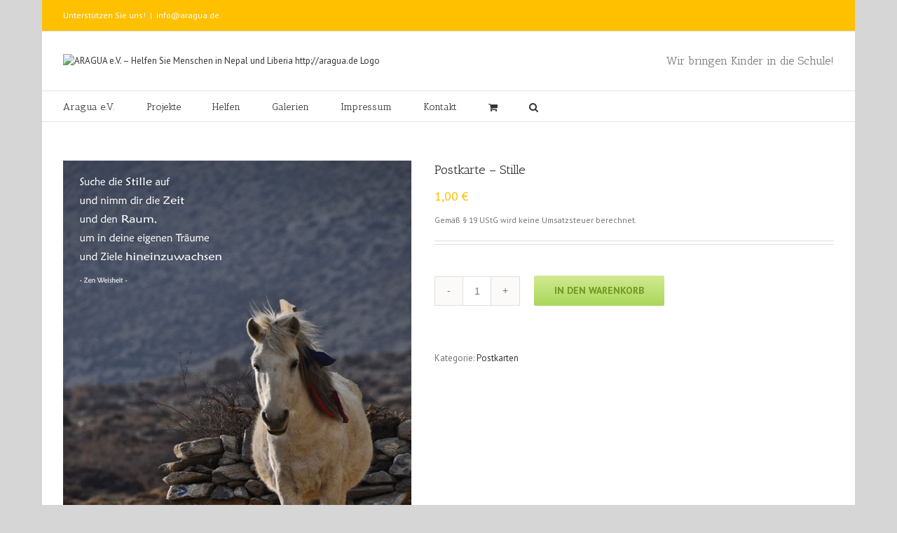

--- FILE ---
content_type: text/html; charset=UTF-8
request_url: https://aragua.de/product/postkarte-stille/
body_size: 13982
content:
<!DOCTYPE html>
<html class="" lang="de-DE" prefix="og: http://ogp.me/ns# fb: http://ogp.me/ns/fb#">
<head>
	<meta http-equiv="X-UA-Compatible" content="IE=edge" />
	<meta http-equiv="Content-Type" content="text/html; charset=utf-8"/>
	<meta name="viewport" content="width=device-width, initial-scale=1" />
	<title>Postkarte &#8211; Stille &#8211; ARAGUA e.V. &#8211; Helfen Sie Menschen in Nepal und Liberia http://aragua.de</title>
<link rel='dns-prefetch' href='//fonts.googleapis.com' />
<link rel='dns-prefetch' href='//s.w.org' />
<link rel="alternate" type="application/rss+xml" title="ARAGUA e.V. - Helfen Sie Menschen in Nepal und Liberia http://aragua.de &raquo; Feed" href="https://aragua.de/feed/" />
<link rel="alternate" type="application/rss+xml" title="ARAGUA e.V. - Helfen Sie Menschen in Nepal und Liberia http://aragua.de &raquo; Kommentar-Feed" href="https://aragua.de/comments/feed/" />

		<meta property="og:title" content="Postkarte - Stille"/>
		<meta property="og:type" content="article"/>
		<meta property="og:url" content="https://aragua.de/product/postkarte-stille/"/>
		<meta property="og:site_name" content="ARAGUA e.V. - Helfen Sie Menschen in Nepal und Liberia http://aragua.de"/>
		<meta property="og:description" content="Suche die Stille auf und nimm dir die Zeit und den Raum, ume in deine eigenen Träume und Ziele hineinzuwachsen."/>

									<meta property="og:image" content="https://aragua.de/wp-content/uploads/2015/10/pk0002.jpg"/>
							<script type="text/javascript">
			window._wpemojiSettings = {"baseUrl":"https:\/\/s.w.org\/images\/core\/emoji\/13.0.1\/72x72\/","ext":".png","svgUrl":"https:\/\/s.w.org\/images\/core\/emoji\/13.0.1\/svg\/","svgExt":".svg","source":{"concatemoji":"https:\/\/aragua.de\/wp-includes\/js\/wp-emoji-release.min.js?ver=5.6"}};
			!function(e,a,t){var r,n,o,i,p=a.createElement("canvas"),s=p.getContext&&p.getContext("2d");function c(e,t){var a=String.fromCharCode;s.clearRect(0,0,p.width,p.height),s.fillText(a.apply(this,e),0,0);var r=p.toDataURL();return s.clearRect(0,0,p.width,p.height),s.fillText(a.apply(this,t),0,0),r===p.toDataURL()}function l(e){if(!s||!s.fillText)return!1;switch(s.textBaseline="top",s.font="600 32px Arial",e){case"flag":return!c([127987,65039,8205,9895,65039],[127987,65039,8203,9895,65039])&&(!c([55356,56826,55356,56819],[55356,56826,8203,55356,56819])&&!c([55356,57332,56128,56423,56128,56418,56128,56421,56128,56430,56128,56423,56128,56447],[55356,57332,8203,56128,56423,8203,56128,56418,8203,56128,56421,8203,56128,56430,8203,56128,56423,8203,56128,56447]));case"emoji":return!c([55357,56424,8205,55356,57212],[55357,56424,8203,55356,57212])}return!1}function d(e){var t=a.createElement("script");t.src=e,t.defer=t.type="text/javascript",a.getElementsByTagName("head")[0].appendChild(t)}for(i=Array("flag","emoji"),t.supports={everything:!0,everythingExceptFlag:!0},o=0;o<i.length;o++)t.supports[i[o]]=l(i[o]),t.supports.everything=t.supports.everything&&t.supports[i[o]],"flag"!==i[o]&&(t.supports.everythingExceptFlag=t.supports.everythingExceptFlag&&t.supports[i[o]]);t.supports.everythingExceptFlag=t.supports.everythingExceptFlag&&!t.supports.flag,t.DOMReady=!1,t.readyCallback=function(){t.DOMReady=!0},t.supports.everything||(n=function(){t.readyCallback()},a.addEventListener?(a.addEventListener("DOMContentLoaded",n,!1),e.addEventListener("load",n,!1)):(e.attachEvent("onload",n),a.attachEvent("onreadystatechange",function(){"complete"===a.readyState&&t.readyCallback()})),(r=t.source||{}).concatemoji?d(r.concatemoji):r.wpemoji&&r.twemoji&&(d(r.twemoji),d(r.wpemoji)))}(window,document,window._wpemojiSettings);
		</script>
		<style type="text/css">
img.wp-smiley,
img.emoji {
	display: inline !important;
	border: none !important;
	box-shadow: none !important;
	height: 1em !important;
	width: 1em !important;
	margin: 0 .07em !important;
	vertical-align: -0.1em !important;
	background: none !important;
	padding: 0 !important;
}
</style>
	<link rel='stylesheet' id='wp-block-library-css'  href='https://aragua.de/wp-includes/css/dist/block-library/style.min.css?ver=5.6' type='text/css' media='all' />
<link rel='stylesheet' id='wc-block-vendors-style-css'  href='https://aragua.de/wp-content/plugins/woocommerce/packages/woocommerce-blocks/build/vendors-style.css?ver=3.8.1' type='text/css' media='all' />
<link rel='stylesheet' id='wc-block-style-css'  href='https://aragua.de/wp-content/plugins/woocommerce/packages/woocommerce-blocks/build/style.css?ver=3.8.1' type='text/css' media='all' />
<link rel='stylesheet' id='contact-form-7-css'  href='https://aragua.de/wp-content/plugins/contact-form-7/includes/css/styles.css?ver=5.3.2' type='text/css' media='all' />
<style id='woocommerce-inline-inline-css' type='text/css'>
.woocommerce form .form-row .required { visibility: visible; }
</style>
<link rel='stylesheet' id='avada-stylesheet-css'  href='https://aragua.de/wp-content/themes/Avada/assets/css/style.min.css?ver=5.1.6' type='text/css' media='all' />
<!--[if lte IE 9]>
<link rel='stylesheet' id='avada-IE-fontawesome-css'  href='https://aragua.de/wp-content/themes/Avada/includes/lib/assets/fonts/fontawesome/font-awesome.css?ver=5.1.6' type='text/css' media='all' />
<![endif]-->
<!--[if IE]>
<link rel='stylesheet' id='avada-IE-css'  href='https://aragua.de/wp-content/themes/Avada/assets/css/ie.css?ver=5.1.6' type='text/css' media='all' />
<![endif]-->
<link rel='stylesheet' id='fusion-dynamic-css-css'  href='//aragua.de/wp-content/uploads/fusion-styles/fusion-377.css?ver=5.6' type='text/css' media='all' />
<link rel='stylesheet' id='woocommerce-gzd-layout-css'  href='https://aragua.de/wp-content/plugins/woocommerce-germanized/assets/css/layout.min.css?ver=3.3.3' type='text/css' media='all' />
<style id='woocommerce-gzd-layout-inline-css' type='text/css'>
.woocommerce-checkout .shop_table { background-color: #eeeeee; } p.woocommerce-shipping-destination { display: none; }
</style>
<link rel='stylesheet' id='avada_google_fonts-css'  href='https://fonts.googleapis.com/css?family=PT+Sans%3A400%2C700%7CAntic+Slab%3A400&#038;subset' type='text/css' media='all' />
<script type='text/javascript' src='https://aragua.de/wp-includes/js/jquery/jquery.min.js?ver=3.5.1' id='jquery-core-js'></script>
<script type='text/javascript' src='https://aragua.de/wp-includes/js/jquery/jquery-migrate.min.js?ver=3.3.2' id='jquery-migrate-js'></script>
<link rel="https://api.w.org/" href="https://aragua.de/wp-json/" /><link rel="alternate" type="application/json" href="https://aragua.de/wp-json/wp/v2/product/377" /><link rel="EditURI" type="application/rsd+xml" title="RSD" href="https://aragua.de/xmlrpc.php?rsd" />
<link rel="wlwmanifest" type="application/wlwmanifest+xml" href="https://aragua.de/wp-includes/wlwmanifest.xml" /> 
<meta name="generator" content="WordPress 5.6" />
<meta name="generator" content="WooCommerce 4.8.0" />
<link rel="canonical" href="https://aragua.de/product/postkarte-stille/" />
<link rel='shortlink' href='https://aragua.de/?p=377' />
<link rel="alternate" type="application/json+oembed" href="https://aragua.de/wp-json/oembed/1.0/embed?url=https%3A%2F%2Faragua.de%2Fproduct%2Fpostkarte-stille%2F" />
<link rel="alternate" type="text/xml+oembed" href="https://aragua.de/wp-json/oembed/1.0/embed?url=https%3A%2F%2Faragua.de%2Fproduct%2Fpostkarte-stille%2F&#038;format=xml" />
	<noscript><style>.woocommerce-product-gallery{ opacity: 1 !important; }</style></noscript>
	<style type="text/css" id="custom-background-css">
body.custom-background { background-image: url("https://aragua.elpix.ag/wordpress/wp-content/uploads/2015/10/052-abspann.jpg"); background-position: left top; background-size: auto; background-repeat: repeat; background-attachment: fixed; }
</style>
	
		
	<script type="text/javascript">
		var doc = document.documentElement;
		doc.setAttribute('data-useragent', navigator.userAgent);
	</script>

	</head>

<body class="product-template-default single single-product postid-377 custom-background theme-Avada woocommerce woocommerce-page woocommerce-no-js fusion-image-hovers fusion-body no-tablet-sticky-header no-mobile-sticky-header no-mobile-slidingbar layout-boxed-mode fusion-top-header menu-text-align-left fusion-woo-product-design-classic mobile-menu-design-classic fusion-show-pagination-text">
				<div id="wrapper" class="">
		<div id="home" style="position:relative;top:1px;"></div>
				
		
			<header class="fusion-header-wrapper">
				<div class="fusion-header-v4 fusion-logo-left fusion-sticky-menu-1 fusion-sticky-logo- fusion-mobile-logo- fusion-mobile-menu-design-classic fusion-sticky-menu-only fusion-header-menu-align-left">
					
<div class="fusion-secondary-header">
	<div class="fusion-row">
					<div class="fusion-alignleft">
			<div class="fusion-contact-info">Unterstützen Sie uns!<span class="fusion-header-separator">|</span><a href="mailto:i&#110;fo&#64;ar&#97;gua&#46;d&#101;">i&#110;fo&#64;ar&#97;gua&#46;d&#101;</a></div>			</div>
							<div class="fusion-alignright">
			<nav class="fusion-secondary-menu" role="navigation" aria-label="Secondary Menu"></nav>			</div>
			</div>
</div>
<div class="fusion-header-sticky-height"></div>
<div class="fusion-sticky-header-wrapper"> <!-- start fusion sticky header wrapper -->
	<div class="fusion-header">
		<div class="fusion-row">
			<div class="fusion-logo" data-margin-top="0px" data-margin-bottom="0px" data-margin-left="0px" data-margin-right="0px">
				<a class="fusion-logo-link" href="https://aragua.de/">
						<img src="//araguawp.aragua.de/wp-content/uploads/2015/06/logo.png" width="" height="" alt="ARAGUA e.V. &#8211; Helfen Sie Menschen in Nepal und Liberia http://aragua.de Logo" class="fusion-logo-1x fusion-standard-logo" />

							<img src="//araguawp.aragua.de/wp-content/uploads/2015/06/logo.png" width="" height="" alt="ARAGUA e.V. &#8211; Helfen Sie Menschen in Nepal und Liberia http://aragua.de Retina Logo" class="fusion-standard-logo fusion-logo-2x" />
			
			<!-- mobile logo -->
			
			<!-- sticky header logo -->
					</a>
		
<div class="fusion-header-content-3-wrapper">
			<h3 class="fusion-header-tagline">
			Wir bringen Kinder in die Schule!		</h3>
	</div>
</div>					</div>
	</div>
	<div class="fusion-secondary-main-menu">
		<div class="fusion-row">
			<nav class="fusion-main-menu" aria-label="Main Menu"><ul role="menubar" id="menu-main" class="fusion-menu"><li role="menuitem"  id="menu-item-1681"  class="menu-item menu-item-type-custom menu-item-object-custom menu-item-has-children menu-item-1681 fusion-dropdown-menu"  ><a  href="#"><span class="menu-text">Aragua e.V.</span></a><ul role="menu" class="sub-menu"><li role="menuitem"  id="menu-item-1021"  class="menu-item menu-item-type-post_type menu-item-object-page menu-item-1021 fusion-dropdown-submenu"  ><a  href="https://aragua.de/aragua-e-v__trashed/jahresberichte/"><span>Jahresberichte</span></a></li><li role="menuitem"  id="menu-item-462"  class="menu-item menu-item-type-custom menu-item-object-custom menu-item-has-children menu-item-462 fusion-dropdown-submenu"  ><a  href="#"><span>Informationen Nepal</span></a><ul role="menu" class="sub-menu"><li role="menuitem"  id="menu-item-317"  class="menu-item menu-item-type-post_type menu-item-object-page menu-item-317"  ><a  href="https://aragua.de/aragua-e-v__trashed/uber-nepal/"><span>Über Nepal</span></a></li><li role="menuitem"  id="menu-item-324"  class="menu-item menu-item-type-post_type menu-item-object-page menu-item-324"  ><a  href="https://aragua.de/aragua-e-v__trashed/uber-nepal/uber-mustang/"><span>Über Mustang</span></a></li></ul></li><li role="menuitem"  id="menu-item-463"  class="menu-item menu-item-type-custom menu-item-object-custom menu-item-has-children menu-item-463 fusion-dropdown-submenu"  ><a  href="#"><span>Informationen Liberia</span></a><ul role="menu" class="sub-menu"><li role="menuitem"  id="menu-item-323"  class="menu-item menu-item-type-post_type menu-item-object-page menu-item-323"  ><a  href="https://aragua.de/aragua-e-v__trashed/281-2/"><span>Über Liberia</span></a></li></ul></li><li role="menuitem"  id="menu-item-464"  class="menu-item menu-item-type-custom menu-item-object-custom menu-item-has-children menu-item-464 fusion-dropdown-submenu"  ><a  href="#"><span>Allgemeine Informationen</span></a><ul role="menu" class="sub-menu"><li role="menuitem"  id="menu-item-322"  class="menu-item menu-item-type-post_type menu-item-object-page menu-item-322"  ><a  href="https://aragua.de/aragua-e-v__trashed/interview/"><span>Interview</span></a></li><li role="menuitem"  id="menu-item-321"  class="menu-item menu-item-type-post_type menu-item-object-page menu-item-321"  ><a  href="https://aragua.de/aragua-e-v__trashed/vorstand/"><span>Vorstand</span></a></li><li role="menuitem"  id="menu-item-320"  class="menu-item menu-item-type-post_type menu-item-object-page menu-item-320"  ><a  href="https://aragua.de/aragua-e-v__trashed/pressestimmen/"><span>Pressestimmen</span></a></li><li role="menuitem"  id="menu-item-319"  class="menu-item menu-item-type-post_type menu-item-object-page menu-item-319"  ><a  href="https://aragua.de/aragua-e-v__trashed/netzwerk/"><span>Netzwerk</span></a></li><li role="menuitem"  id="menu-item-318"  class="menu-item menu-item-type-post_type menu-item-object-page menu-item-318"  ><a  href="https://aragua.de/aragua-e-v__trashed/sponsoren/"><span>Sponsoren</span></a></li></ul></li></ul></li><li role="menuitem"  id="menu-item-316"  class="menu-item menu-item-type-post_type menu-item-object-page menu-item-home menu-item-has-children menu-item-316 fusion-dropdown-menu"  ><a  href="https://aragua.de/"><span class="menu-text">Projekte</span></a><ul role="menu" class="sub-menu"><li role="menuitem"  id="menu-item-366"  class="menu-item menu-item-type-post_type menu-item-object-avada_portfolio menu-item-366 fusion-dropdown-submenu"  ><a  href="https://aragua.de/portfolio-items/326/"><span>Das Projekt “Lo Kunphen Medical School”</span></a></li><li role="menuitem"  id="menu-item-458"  class="menu-item menu-item-type-post_type menu-item-object-avada_portfolio menu-item-458 fusion-dropdown-submenu"  ><a  href="https://aragua.de/portfolio-items/das-projekt-sapta-gandaki-school-in-kathmandu/"><span>Das Projekt „Sapta Gandaki School“ in Kathmandu</span></a></li><li role="menuitem"  id="menu-item-457"  class="menu-item menu-item-type-post_type menu-item-object-avada_portfolio menu-item-457 fusion-dropdown-submenu"  ><a  href="https://aragua.de/portfolio-items/das-projekt-tohde-resource-center1-2/"><span>Das Projekt &#8222;Tohdé Resource Center&#8220;</span></a></li></ul></li><li role="menuitem"  id="menu-item-471"  class="menu-item menu-item-type-post_type menu-item-object-page menu-item-has-children menu-item-471 fusion-dropdown-menu"  ><a  href="https://aragua.de/helfen/"><span class="menu-text">Helfen</span></a><ul role="menu" class="sub-menu"><li role="menuitem"  id="menu-item-479"  class="menu-item menu-item-type-custom menu-item-object-custom menu-item-has-children menu-item-479 fusion-dropdown-submenu"  ><a  href="#"><span>Helfen in Nepal</span></a><ul role="menu" class="sub-menu"><li role="menuitem"  id="menu-item-481"  class="menu-item menu-item-type-post_type menu-item-object-page menu-item-481"  ><a  href="https://aragua.de/helfen/spenden-nepal/"><span>Spenden Nepal</span></a></li><li role="menuitem"  id="menu-item-521"  class="menu-item menu-item-type-post_type menu-item-object-page menu-item-521"  ><a  href="https://aragua.de/helfen/482-2/"><span>Einzelpatenschaft Nepal</span></a></li><li role="menuitem"  id="menu-item-520"  class="menu-item menu-item-type-post_type menu-item-object-page menu-item-520"  ><a  href="https://aragua.de/helfen/projektpatenschaft-nepal/"><span>Projektpatenschaft Nepal</span></a></li></ul></li><li role="menuitem"  id="menu-item-523"  class="menu-item menu-item-type-custom menu-item-object-custom menu-item-has-children menu-item-523 fusion-dropdown-submenu"  ><a  href="#"><span>Allgemeines</span></a><ul role="menu" class="sub-menu"><li role="menuitem"  id="menu-item-517"  class="menu-item menu-item-type-post_type menu-item-object-page menu-item-517"  ><a  href="https://aragua.de/helfen/aragua-mitgliedschaft/"><span>Aragua Mitgliedschaft</span></a></li><li role="menuitem"  id="menu-item-516"  class="menu-item menu-item-type-post_type menu-item-object-page menu-item-516"  ><a  href="https://aragua.de/helfen/505-2/"><span>Formulare Nepal</span></a></li></ul></li></ul></li><li role="menuitem"  id="menu-item-227"  class="menu-item menu-item-type-post_type menu-item-object-page menu-item-has-children menu-item-227 fusion-dropdown-menu"  ><a  href="https://aragua.de/galerie/"><span class="menu-text">Galerien</span></a><ul role="menu" class="sub-menu"><li role="menuitem"  id="menu-item-704"  class="menu-item menu-item-type-post_type menu-item-object-page menu-item-704 fusion-dropdown-submenu"  ><a  href="https://aragua.de/galerie/der-trek-nach-lo-manthang/"><span>Der Trek nach Lo Manthang</span></a></li><li role="menuitem"  id="menu-item-703"  class="menu-item menu-item-type-post_type menu-item-object-page menu-item-703 fusion-dropdown-submenu"  ><a  href="https://aragua.de/galerie/zuruck-uber-die-rhododendronberge/"><span>Zurück über die Rhododendronberge</span></a></li><li role="menuitem"  id="menu-item-702"  class="menu-item menu-item-type-post_type menu-item-object-page menu-item-702 fusion-dropdown-submenu"  ><a  href="https://aragua.de/galerie/patenkinder-lo-kunphen/"><span>Patenkinder Lo Kunphen</span></a></li><li role="menuitem"  id="menu-item-701"  class="menu-item menu-item-type-post_type menu-item-object-page menu-item-701 fusion-dropdown-submenu"  ><a  href="https://aragua.de/galerie/der-besuch-in-nepal-2011/"><span>Der Besuch in Nepal 2011</span></a></li><li role="menuitem"  id="menu-item-1387"  class="menu-item menu-item-type-post_type menu-item-object-page menu-item-1387 fusion-dropdown-submenu"  ><a  href="https://aragua.de/licht-und-strom/"><span>Licht und Strom Nepal 2014</span></a></li><li role="menuitem"  id="menu-item-1510"  class="menu-item menu-item-type-post_type menu-item-object-page menu-item-has-children menu-item-1510 fusion-dropdown-submenu"  ><a  href="https://aragua.de/liberia-2019/"><span>Liberia 2019</span></a><ul role="menu" class="sub-menu"><li role="menuitem"  id="menu-item-1474"  class="menu-item menu-item-type-post_type menu-item-object-page menu-item-1474"  ><a  href="https://aragua.de/projektbericht-liberiareise-03-02-2019-bis-17-02-2019/"><span>Projektbericht Liberiareise 03.02.2019 bis 17.02.2019</span></a></li></ul></li><li role="menuitem"  id="menu-item-1621"  class="menu-item menu-item-type-post_type menu-item-object-page menu-item-1621 fusion-dropdown-submenu"  ><a  href="https://aragua.de/lo-kumphen-2023/"><span>Lo Kumphen 2023</span></a></li><li role="menuitem"  id="menu-item-1679"  class="menu-item menu-item-type-post_type menu-item-object-page menu-item-1679 fusion-dropdown-submenu"  ><a  href="https://aragua.de/projektbesuch-april-2023/"><span>Projektbesuch April 2023</span></a></li></ul></li><li role="menuitem"  id="menu-item-526"  class="menu-item menu-item-type-post_type menu-item-object-page menu-item-526"  ><a  href="https://aragua.de/impressum-2/"><span class="menu-text">Impressum</span></a></li><li role="menuitem"  id="menu-item-193"  class="menu-item menu-item-type-post_type menu-item-object-page menu-item-193"  ><a  href="https://aragua.de/kontakt/"><span class="menu-text">Kontakt</span></a></li><li class="fusion-custom-menu-item fusion-menu-cart fusion-main-menu-cart"><a class="fusion-main-menu-icon" href="https://aragua.de" aria-hidden="true"><span class="menu-text" aria-label="Warenkorb"></span></a></li><li class="fusion-custom-menu-item fusion-main-menu-search"><a class="fusion-main-menu-icon" aria-hidden="true"></a><div class="fusion-custom-menu-item-contents"><form role="search" class="searchform" method="get" action="https://aragua.de/">
	<div class="search-table">
		<div class="search-field">
			<input type="text" value="" name="s" class="s" placeholder="Suchen ..." required aria-required="true" aria-label="Suchen ..."/>
		</div>
		<div class="search-button">
			<input type="submit" class="searchsubmit" value="&#xf002;" alt="Suche" />
		</div>
	</div>
</form>
</div></li></ul></nav><nav class="fusion-main-menu fusion-sticky-menu" aria-label="Main Menu Sticky"><ul role="menubar" id="menu-main-menu-1" class="fusion-menu"><li role="menuitem"   class="menu-item menu-item-type-custom menu-item-object-custom menu-item-has-children menu-item-1681 fusion-dropdown-menu"  ><a  href="#"><span class="menu-text">Aragua e.V.</span></a><ul role="menu" class="sub-menu"><li role="menuitem"   class="menu-item menu-item-type-post_type menu-item-object-page menu-item-1021 fusion-dropdown-submenu"  ><a  href="https://aragua.de/aragua-e-v__trashed/jahresberichte/"><span>Jahresberichte</span></a></li><li role="menuitem"   class="menu-item menu-item-type-custom menu-item-object-custom menu-item-has-children menu-item-462 fusion-dropdown-submenu"  ><a  href="#"><span>Informationen Nepal</span></a><ul role="menu" class="sub-menu"><li role="menuitem"   class="menu-item menu-item-type-post_type menu-item-object-page menu-item-317"  ><a  href="https://aragua.de/aragua-e-v__trashed/uber-nepal/"><span>Über Nepal</span></a></li><li role="menuitem"   class="menu-item menu-item-type-post_type menu-item-object-page menu-item-324"  ><a  href="https://aragua.de/aragua-e-v__trashed/uber-nepal/uber-mustang/"><span>Über Mustang</span></a></li></ul></li><li role="menuitem"   class="menu-item menu-item-type-custom menu-item-object-custom menu-item-has-children menu-item-463 fusion-dropdown-submenu"  ><a  href="#"><span>Informationen Liberia</span></a><ul role="menu" class="sub-menu"><li role="menuitem"   class="menu-item menu-item-type-post_type menu-item-object-page menu-item-323"  ><a  href="https://aragua.de/aragua-e-v__trashed/281-2/"><span>Über Liberia</span></a></li></ul></li><li role="menuitem"   class="menu-item menu-item-type-custom menu-item-object-custom menu-item-has-children menu-item-464 fusion-dropdown-submenu"  ><a  href="#"><span>Allgemeine Informationen</span></a><ul role="menu" class="sub-menu"><li role="menuitem"   class="menu-item menu-item-type-post_type menu-item-object-page menu-item-322"  ><a  href="https://aragua.de/aragua-e-v__trashed/interview/"><span>Interview</span></a></li><li role="menuitem"   class="menu-item menu-item-type-post_type menu-item-object-page menu-item-321"  ><a  href="https://aragua.de/aragua-e-v__trashed/vorstand/"><span>Vorstand</span></a></li><li role="menuitem"   class="menu-item menu-item-type-post_type menu-item-object-page menu-item-320"  ><a  href="https://aragua.de/aragua-e-v__trashed/pressestimmen/"><span>Pressestimmen</span></a></li><li role="menuitem"   class="menu-item menu-item-type-post_type menu-item-object-page menu-item-319"  ><a  href="https://aragua.de/aragua-e-v__trashed/netzwerk/"><span>Netzwerk</span></a></li><li role="menuitem"   class="menu-item menu-item-type-post_type menu-item-object-page menu-item-318"  ><a  href="https://aragua.de/aragua-e-v__trashed/sponsoren/"><span>Sponsoren</span></a></li></ul></li></ul></li><li role="menuitem"   class="menu-item menu-item-type-post_type menu-item-object-page menu-item-home menu-item-has-children menu-item-316 fusion-dropdown-menu"  ><a  href="https://aragua.de/"><span class="menu-text">Projekte</span></a><ul role="menu" class="sub-menu"><li role="menuitem"   class="menu-item menu-item-type-post_type menu-item-object-avada_portfolio menu-item-366 fusion-dropdown-submenu"  ><a  href="https://aragua.de/portfolio-items/326/"><span>Das Projekt “Lo Kunphen Medical School”</span></a></li><li role="menuitem"   class="menu-item menu-item-type-post_type menu-item-object-avada_portfolio menu-item-458 fusion-dropdown-submenu"  ><a  href="https://aragua.de/portfolio-items/das-projekt-sapta-gandaki-school-in-kathmandu/"><span>Das Projekt „Sapta Gandaki School“ in Kathmandu</span></a></li><li role="menuitem"   class="menu-item menu-item-type-post_type menu-item-object-avada_portfolio menu-item-457 fusion-dropdown-submenu"  ><a  href="https://aragua.de/portfolio-items/das-projekt-tohde-resource-center1-2/"><span>Das Projekt &#8222;Tohdé Resource Center&#8220;</span></a></li></ul></li><li role="menuitem"   class="menu-item menu-item-type-post_type menu-item-object-page menu-item-has-children menu-item-471 fusion-dropdown-menu"  ><a  href="https://aragua.de/helfen/"><span class="menu-text">Helfen</span></a><ul role="menu" class="sub-menu"><li role="menuitem"   class="menu-item menu-item-type-custom menu-item-object-custom menu-item-has-children menu-item-479 fusion-dropdown-submenu"  ><a  href="#"><span>Helfen in Nepal</span></a><ul role="menu" class="sub-menu"><li role="menuitem"   class="menu-item menu-item-type-post_type menu-item-object-page menu-item-481"  ><a  href="https://aragua.de/helfen/spenden-nepal/"><span>Spenden Nepal</span></a></li><li role="menuitem"   class="menu-item menu-item-type-post_type menu-item-object-page menu-item-521"  ><a  href="https://aragua.de/helfen/482-2/"><span>Einzelpatenschaft Nepal</span></a></li><li role="menuitem"   class="menu-item menu-item-type-post_type menu-item-object-page menu-item-520"  ><a  href="https://aragua.de/helfen/projektpatenschaft-nepal/"><span>Projektpatenschaft Nepal</span></a></li></ul></li><li role="menuitem"   class="menu-item menu-item-type-custom menu-item-object-custom menu-item-has-children menu-item-523 fusion-dropdown-submenu"  ><a  href="#"><span>Allgemeines</span></a><ul role="menu" class="sub-menu"><li role="menuitem"   class="menu-item menu-item-type-post_type menu-item-object-page menu-item-517"  ><a  href="https://aragua.de/helfen/aragua-mitgliedschaft/"><span>Aragua Mitgliedschaft</span></a></li><li role="menuitem"   class="menu-item menu-item-type-post_type menu-item-object-page menu-item-516"  ><a  href="https://aragua.de/helfen/505-2/"><span>Formulare Nepal</span></a></li></ul></li></ul></li><li role="menuitem"   class="menu-item menu-item-type-post_type menu-item-object-page menu-item-has-children menu-item-227 fusion-dropdown-menu"  ><a  href="https://aragua.de/galerie/"><span class="menu-text">Galerien</span></a><ul role="menu" class="sub-menu"><li role="menuitem"   class="menu-item menu-item-type-post_type menu-item-object-page menu-item-704 fusion-dropdown-submenu"  ><a  href="https://aragua.de/galerie/der-trek-nach-lo-manthang/"><span>Der Trek nach Lo Manthang</span></a></li><li role="menuitem"   class="menu-item menu-item-type-post_type menu-item-object-page menu-item-703 fusion-dropdown-submenu"  ><a  href="https://aragua.de/galerie/zuruck-uber-die-rhododendronberge/"><span>Zurück über die Rhododendronberge</span></a></li><li role="menuitem"   class="menu-item menu-item-type-post_type menu-item-object-page menu-item-702 fusion-dropdown-submenu"  ><a  href="https://aragua.de/galerie/patenkinder-lo-kunphen/"><span>Patenkinder Lo Kunphen</span></a></li><li role="menuitem"   class="menu-item menu-item-type-post_type menu-item-object-page menu-item-701 fusion-dropdown-submenu"  ><a  href="https://aragua.de/galerie/der-besuch-in-nepal-2011/"><span>Der Besuch in Nepal 2011</span></a></li><li role="menuitem"   class="menu-item menu-item-type-post_type menu-item-object-page menu-item-1387 fusion-dropdown-submenu"  ><a  href="https://aragua.de/licht-und-strom/"><span>Licht und Strom Nepal 2014</span></a></li><li role="menuitem"   class="menu-item menu-item-type-post_type menu-item-object-page menu-item-has-children menu-item-1510 fusion-dropdown-submenu"  ><a  href="https://aragua.de/liberia-2019/"><span>Liberia 2019</span></a><ul role="menu" class="sub-menu"><li role="menuitem"   class="menu-item menu-item-type-post_type menu-item-object-page menu-item-1474"  ><a  href="https://aragua.de/projektbericht-liberiareise-03-02-2019-bis-17-02-2019/"><span>Projektbericht Liberiareise 03.02.2019 bis 17.02.2019</span></a></li></ul></li><li role="menuitem"   class="menu-item menu-item-type-post_type menu-item-object-page menu-item-1621 fusion-dropdown-submenu"  ><a  href="https://aragua.de/lo-kumphen-2023/"><span>Lo Kumphen 2023</span></a></li><li role="menuitem"   class="menu-item menu-item-type-post_type menu-item-object-page menu-item-1679 fusion-dropdown-submenu"  ><a  href="https://aragua.de/projektbesuch-april-2023/"><span>Projektbesuch April 2023</span></a></li></ul></li><li role="menuitem"   class="menu-item menu-item-type-post_type menu-item-object-page menu-item-526"  ><a  href="https://aragua.de/impressum-2/"><span class="menu-text">Impressum</span></a></li><li role="menuitem"   class="menu-item menu-item-type-post_type menu-item-object-page menu-item-193"  ><a  href="https://aragua.de/kontakt/"><span class="menu-text">Kontakt</span></a></li><li class="fusion-custom-menu-item fusion-menu-cart fusion-main-menu-cart"><a class="fusion-main-menu-icon" href="https://aragua.de" aria-hidden="true"><span class="menu-text" aria-label="Warenkorb"></span></a></li><li class="fusion-custom-menu-item fusion-main-menu-search"><a class="fusion-main-menu-icon" aria-hidden="true"></a><div class="fusion-custom-menu-item-contents"><form role="search" class="searchform" method="get" action="https://aragua.de/">
	<div class="search-table">
		<div class="search-field">
			<input type="text" value="" name="s" class="s" placeholder="Suchen ..." required aria-required="true" aria-label="Suchen ..."/>
		</div>
		<div class="search-button">
			<input type="submit" class="searchsubmit" value="&#xf002;" alt="Suche" />
		</div>
	</div>
</form>
</div></li></ul></nav>

<nav class="fusion-mobile-nav-holder"></nav>

	<nav class="fusion-mobile-nav-holder fusion-mobile-sticky-nav-holder"></nav>
																</div>
	</div>
</div> <!-- end fusion sticky header wrapper -->
				</div>
				<div class="fusion-clearfix"></div>
			</header>
					
		<div id="sliders-container">
					</div>
						
							
		
		
						<div id="main" role="main" class="clearfix " style="">
			<div class="fusion-row" style="">

			<div class="woocommerce-container">
			<div id="content"class="" style="width: 100%;">
		
					
			<div class="woocommerce-notices-wrapper"></div><div id="product-377" class="product type-product post-377 status-publish first instock product_cat-postkarten has-post-thumbnail shipping-taxable purchasable product-type-simple">

	<div class="avada-single-product-gallery-wrapper">
<div class="woocommerce-product-gallery woocommerce-product-gallery--with-images woocommerce-product-gallery--columns-4 images avada-product-gallery" data-columns="4" style="opacity: 0; transition: opacity .25s ease-in-out;">
	<figure class="woocommerce-product-gallery__wrapper">
		<div data-thumb="https://aragua.de/wp-content/uploads/2015/10/pk0002.jpg" data-thumb-alt="" class="woocommerce-product-gallery__image"><a href="https://aragua.de/wp-content/uploads/2015/10/pk0002.jpg"><img width="497" height="700" src="https://aragua.de/wp-content/uploads/2015/10/pk0002.jpg" class="wp-post-image" alt="" loading="lazy" title="pk0002" data-caption="" data-src="https://aragua.de/wp-content/uploads/2015/10/pk0002.jpg" data-large_image="https://aragua.de/wp-content/uploads/2015/10/pk0002.jpg" data-large_image_width="497" data-large_image_height="700" /></a><a class="avada-product-gallery-lightbox-trigger" href="https://aragua.de/wp-content/uploads/2015/10/pk0002.jpg" data-rel="iLightbox[]"></a></div>	</figure>
</div>
</div>

	<div class="summary entry-summary">
		<div class="summary-container"><h2 itemprop="name" class="product_title entry-title">Postkarte &#8211; Stille</h2>
<p class="price"><span class="woocommerce-Price-amount amount"><bdi>1,00&nbsp;<span class="woocommerce-Price-currencySymbol">&euro;</span></bdi></span></p>
<div class="avada-availability">
	</div>

<div class="legal-price-info">
    <p class="wc-gzd-additional-info">
		            <span class="wc-gzd-additional-info small-business-info">Gemäß § 19 UStG wird keine Umsatzsteuer berechnet.</span>
				    </p>
</div><div class="product-border"></div>


	
	<form class="cart" action="https://aragua.de/product/postkarte-stille/" method="post" enctype='multipart/form-data'>
		
			<div class="quantity">
				<label class="screen-reader-text" for="quantity_696e546c614cd">Postkarte - Stille Menge</label>
		<input
			type="number"
			id="quantity_696e546c614cd"
			class="input-text qty text"
			step="1"
			min="1"
			max=""
			name="quantity"
			value="1"
			title="Menge"
			size="4"
			placeholder=""
			inputmode="numeric" />
			</div>
	
		<button type="submit" name="add-to-cart" value="377" class="single_add_to_cart_button button alt">In den Warenkorb</button>

			</form>

	
<div class="product_meta">

	
	
	<span class="posted_in">Kategorie: <a href="https://aragua.de/productcategorie/postkarten/" rel="tag">Postkarten</a></span>
	
	
</div>
<div class='productinfo-show-discounts'></div></div>	</div>

	
	<div class="woocommerce-tabs wc-tabs-wrapper">
		<ul class="tabs wc-tabs" role="tablist">
							<li class="description_tab" id="tab-title-description" role="tab" aria-controls="tab-description">
					<a href="#tab-description">
						Beschreibung					</a>
				</li>
							<li class="additional_information_tab" id="tab-title-additional_information" role="tab" aria-controls="tab-additional_information">
					<a href="#tab-additional_information">
						Zusätzliche Information					</a>
				</li>
					</ul>
					<div class="woocommerce-Tabs-panel woocommerce-Tabs-panel--description panel entry-content wc-tab" id="tab-description" role="tabpanel" aria-labelledby="tab-title-description">
				
<div class="post-content">
		  <h3>Beschreibung</h3>
	
	<p>Suche die Stille auf und nimm dir die Zeit und den Raum, ume in deine eigenen Träume und Ziele hineinzuwachsen.</p>
</div>
			</div>
					<div class="woocommerce-Tabs-panel woocommerce-Tabs-panel--additional_information panel entry-content wc-tab" id="tab-additional_information" role="tabpanel" aria-labelledby="tab-title-additional_information">
				
	<h3>Zusätzliche Information</h3>

<table class="woocommerce-product-attributes shop_attributes">
			<tr class="woocommerce-product-attributes-item woocommerce-product-attributes-item--weight">
			<th class="woocommerce-product-attributes-item__label">Gewicht</th>
			<td class="woocommerce-product-attributes-item__value">1 kg</td>
		</tr>
	</table>
			</div>
		
			</div>

<div class="fusion-clearfix"></div>



					
	<ul class="social-share clearfix">
		<li class="facebook">
						<a href="http://www.facebook.com/sharer.php?m2w&s=100&p&#91;url&#93;=https://aragua.de/product/postkarte-stille/&p&#91;title&#93;=Postkarte%20&#8211;%20Stille" target="_blank" rel="noopener noreferrer">
				<i class="fontawesome-icon medium circle-yes fusion-icon-facebook"></i>
				<div class="fusion-woo-social-share-text">
					<span>Share On Facebook</span>
				</div>
			</a>
		</li>
		<li class="twitter">
						<a href="https://twitter.com/share?text=Postkarte &#8211; Stille&amp;url=https%3A%2F%2Faragua.de%2Fproduct%2Fpostkarte-stille%2F" target="_blank" rel="noopener noreferrer">
				<i class="fontawesome-icon medium circle-yes fusion-icon-twitter"></i>
				<div class="fusion-woo-social-share-text">
					<span>Tweet This Product</span>
				</div>
			</a>
		</li>
		<li class="pinterest">
									<a href="http://pinterest.com/pin/create/button/?url=https%3A%2F%2Faragua.de%2Fproduct%2Fpostkarte-stille%2F&amp;description=Postkarte%20%26%238211%3B%20Stille&amp;media=https%3A%2F%2Faragua.de%2Fwp-content%2Fuploads%2F2015%2F10%2Fpk0002.jpg" target="_blank" rel="noopener noreferrer">
				<i class="fontawesome-icon medium circle-yes fusion-icon-pinterest"></i>
				<div class="fusion-woo-social-share-text">
					<span>Pin This Product</span>
				</div>
			</a>
		</li>
		<li class="email">
						<a href="mailto:?subject=Postkarte%20%E2%80%93%20Stille&body=https://aragua.de/product/postkarte-stille/" target="_blank" rel="noopener noreferrer">
				<i class="fontawesome-icon medium circle-yes fusion-icon-mail"></i>
				<div class="fusion-woo-social-share-text">
					<span>Mail This Product</span>
				</div>
			</a>
		</li>
	</ul>
<div class="fusion-clearfix"></div>
	<section class="related products">

					<h2>Ähnliche Produkte</h2>
				
		<ul class="products clearfix products-4">

			
					<li class="product type-product post-375 status-publish first instock product_cat-postkarten has-post-thumbnail shipping-taxable purchasable product-type-simple">
	<a href="https://aragua.de/product/gluck/" class="product-images" aria-label="Postkarte &#8211; Atemlos">

<span class="featured-image">
	<img width="500" height="355" src="https://aragua.de/wp-content/uploads/2015/10/pk0001-500x355.jpg" class="attachment-shop_catalog size-shop_catalog wp-post-image" alt="" loading="lazy" srcset="https://aragua.de/wp-content/uploads/2015/10/pk0001-300x214.jpg 300w, https://aragua.de/wp-content/uploads/2015/10/pk0001-500x355.jpg 500w, https://aragua.de/wp-content/uploads/2015/10/pk0001.jpg 700w" sizes="(max-width: 500px) 100vw, 500px" />			<span class="cart-loading"><i class="fusion-icon-spinner"></i></span>
	</span>
</a>
<div class="product-details">
	<div class="product-details-container">
<h3 class="product-title">
	<a href="https://aragua.de/product/gluck/">
		Postkarte &#8211; Atemlos	</a>
</h3>
<div class="fusion-price-rating">

	<span class="price"><span class="woocommerce-Price-amount amount"><bdi>1,00&nbsp;<span class="woocommerce-Price-currencySymbol">&euro;</span></bdi></span></span>

		</div>
		<div class="fusion-content-sep"></div>
	</div>
</div>

				<div class="product-buttons">
			<div class="product-buttons-container clearfix">
	
    <p class="wc-gzd-additional-info small-business-info">Gemäß § 19 UStG wird keine Umsatzsteuer berechnet.</p>


<a href="?add-to-cart=375" data-quantity="1" class="button product_type_simple add_to_cart_button ajax_add_to_cart" >In den Warenkorb</a><a href="https://aragua.de/product/gluck/" class="show_details_button">
	Details</a>
	</div>
</div>
</li>

			
					<li class="product type-product post-418 status-publish instock product_cat-postkarten has-post-thumbnail shipping-taxable purchasable product-type-simple">
	<a href="https://aragua.de/product/postkarte-wellen/" class="product-images" aria-label="Postkarte &#8211; Wellen">

<span class="featured-image">
	<img width="500" height="355" src="https://aragua.de/wp-content/uploads/2015/10/pk0023-500x355.jpg" class="attachment-shop_catalog size-shop_catalog wp-post-image" alt="" loading="lazy" srcset="https://aragua.de/wp-content/uploads/2015/10/pk0023-300x214.jpg 300w, https://aragua.de/wp-content/uploads/2015/10/pk0023-500x355.jpg 500w, https://aragua.de/wp-content/uploads/2015/10/pk0023.jpg 700w" sizes="(max-width: 500px) 100vw, 500px" />			<span class="cart-loading"><i class="fusion-icon-spinner"></i></span>
	</span>
</a>
<div class="product-details">
	<div class="product-details-container">
<h3 class="product-title">
	<a href="https://aragua.de/product/postkarte-wellen/">
		Postkarte &#8211; Wellen	</a>
</h3>
<div class="fusion-price-rating">

	<span class="price"><span class="woocommerce-Price-amount amount"><bdi>1,00&nbsp;<span class="woocommerce-Price-currencySymbol">&euro;</span></bdi></span></span>

		</div>
		<div class="fusion-content-sep"></div>
	</div>
</div>

				<div class="product-buttons">
			<div class="product-buttons-container clearfix">
	
    <p class="wc-gzd-additional-info small-business-info">Gemäß § 19 UStG wird keine Umsatzsteuer berechnet.</p>


<a href="?add-to-cart=418" data-quantity="1" class="button product_type_simple add_to_cart_button ajax_add_to_cart" >In den Warenkorb</a><a href="https://aragua.de/product/postkarte-wellen/" class="show_details_button">
	Details</a>
	</div>
</div>
</li>

			
					<li class="product type-product post-402 status-publish instock product_cat-postkarten has-post-thumbnail shipping-taxable purchasable product-type-simple">
	<a href="https://aragua.de/product/postkarte-umwege/" class="product-images" aria-label="Postkarte &#8211; Umwege">

<span class="featured-image">
	<img width="500" height="355" src="https://aragua.de/wp-content/uploads/2015/10/pk0008-500x355.jpg" class="attachment-shop_catalog size-shop_catalog wp-post-image" alt="" loading="lazy" srcset="https://aragua.de/wp-content/uploads/2015/10/pk0008-300x214.jpg 300w, https://aragua.de/wp-content/uploads/2015/10/pk0008-500x355.jpg 500w, https://aragua.de/wp-content/uploads/2015/10/pk0008.jpg 700w" sizes="(max-width: 500px) 100vw, 500px" />			<span class="cart-loading"><i class="fusion-icon-spinner"></i></span>
	</span>
</a>
<div class="product-details">
	<div class="product-details-container">
<h3 class="product-title">
	<a href="https://aragua.de/product/postkarte-umwege/">
		Postkarte &#8211; Umwege	</a>
</h3>
<div class="fusion-price-rating">

	<span class="price"><span class="woocommerce-Price-amount amount"><bdi>1,00&nbsp;<span class="woocommerce-Price-currencySymbol">&euro;</span></bdi></span></span>

		</div>
		<div class="fusion-content-sep"></div>
	</div>
</div>

				<div class="product-buttons">
			<div class="product-buttons-container clearfix">
	
    <p class="wc-gzd-additional-info small-business-info">Gemäß § 19 UStG wird keine Umsatzsteuer berechnet.</p>


<a href="?add-to-cart=402" data-quantity="1" class="button product_type_simple add_to_cart_button ajax_add_to_cart" >In den Warenkorb</a><a href="https://aragua.de/product/postkarte-umwege/" class="show_details_button">
	Details</a>
	</div>
</div>
</li>

			
					<li class="product type-product post-414 status-publish last instock product_cat-postkarten has-post-thumbnail shipping-taxable purchasable product-type-simple">
	<a href="https://aragua.de/product/postkarte-leben/" class="product-images" aria-label="Postkarte &#8211; Leben">

<span class="featured-image">
	<img width="500" height="355" src="https://aragua.de/wp-content/uploads/2015/10/pk0020-500x355.jpg" class="attachment-shop_catalog size-shop_catalog wp-post-image" alt="" loading="lazy" srcset="https://aragua.de/wp-content/uploads/2015/10/pk0020-300x214.jpg 300w, https://aragua.de/wp-content/uploads/2015/10/pk0020-500x355.jpg 500w, https://aragua.de/wp-content/uploads/2015/10/pk0020.jpg 700w" sizes="(max-width: 500px) 100vw, 500px" />			<span class="cart-loading"><i class="fusion-icon-spinner"></i></span>
	</span>
</a>
<div class="product-details">
	<div class="product-details-container">
<h3 class="product-title">
	<a href="https://aragua.de/product/postkarte-leben/">
		Postkarte &#8211; Leben	</a>
</h3>
<div class="fusion-price-rating">

	<span class="price"><span class="woocommerce-Price-amount amount"><bdi>1,00&nbsp;<span class="woocommerce-Price-currencySymbol">&euro;</span></bdi></span></span>

		</div>
		<div class="fusion-content-sep"></div>
	</div>
</div>

				<div class="product-buttons">
			<div class="product-buttons-container clearfix">
	
    <p class="wc-gzd-additional-info small-business-info">Gemäß § 19 UStG wird keine Umsatzsteuer berechnet.</p>


<a href="?add-to-cart=414" data-quantity="1" class="button product_type_simple add_to_cart_button ajax_add_to_cart" >In den Warenkorb</a><a href="https://aragua.de/product/postkarte-leben/" class="show_details_button">
	Details</a>
	</div>
</div>
</li>

			
		</ul>

	</section>
	</div>


		
	
	</div>
</div>

	
					
				</div>  <!-- fusion-row -->
			</div>  <!-- #main -->
			
			
			
			
										
				<div class="fusion-footer">

																
						<footer role="contentinfo" class="fusion-footer-widget-area fusion-widget-area">
							<div class="fusion-row">
								<div class="fusion-columns fusion-columns-4 fusion-widget-area">
									
																																							<div class="fusion-column col-lg-3 col-md-3 col-sm-3">
																							</div>
																																								<div class="fusion-column col-lg-3 col-md-3 col-sm-3">
																							</div>
																																								<div class="fusion-column col-lg-3 col-md-3 col-sm-3">
																							</div>
																																								<div class="fusion-column fusion-column-last col-lg-3 col-md-3 col-sm-3">
																							</div>
																																																									
									<div class="fusion-clearfix"></div>
								</div> <!-- fusion-columns -->
							</div> <!-- fusion-row -->
						</footer> <!-- fusion-footer-widget-area -->
					
																
						<footer id="footer" class="fusion-footer-copyright-area">
							<div class="fusion-row">
								<div class="fusion-copyright-content">

									<div class="fusion-copyright-notice">
		<div>
				Copyright 2015 Aragua | All Rights Reserved | Powered by esmiko	</div>
</div>
			<div class="fusion-social-links-footer">
							</div>
		
								</div> <!-- fusion-fusion-copyright-content -->
							</div> <!-- fusion-row -->
						</footer> <!-- #footer -->
														</div> <!-- fusion-footer -->
					</div> <!-- wrapper -->

								<a class="fusion-one-page-text-link fusion-page-load-link"></a>

		<script type="application/ld+json">{"@context":"https:\/\/schema.org\/","@type":"Product","@id":"https:\/\/aragua.de\/product\/postkarte-stille\/#product","name":"Postkarte - Stille","url":"https:\/\/aragua.de\/product\/postkarte-stille\/","description":"Suche die Stille auf und nimm dir die Zeit und den Raum, ume in deine eigenen Tr\u00e4ume und Ziele hineinzuwachsen.","image":"https:\/\/aragua.de\/wp-content\/uploads\/2015\/10\/pk0002.jpg","sku":377,"offers":[{"@type":"Offer","price":"1.00","priceValidUntil":"2027-12-31","priceSpecification":{"price":"1.00","priceCurrency":"EUR","valueAddedTaxIncluded":"false"},"priceCurrency":"EUR","availability":"http:\/\/schema.org\/InStock","url":"https:\/\/aragua.de\/product\/postkarte-stille\/","seller":{"@type":"Organization","name":"ARAGUA e.V. - Helfen Sie Menschen in Nepal und Liberia http:\/\/aragua.de","url":"https:\/\/aragua.de"}}]}</script>	<script type="text/javascript">
		(function () {
			var c = document.body.className;
			c = c.replace(/woocommerce-no-js/, 'woocommerce-js');
			document.body.className = c;
		})()
	</script>
	<link rel='stylesheet' id='woocommercebulkdiscount-style-css'  href='https://aragua.de/wp-content/plugins/woocommerce-bulk-discount/css/style.css?ver=5.6' type='text/css' media='all' />
<script type='text/javascript' id='contact-form-7-js-extra'>
/* <![CDATA[ */
var wpcf7 = {"apiSettings":{"root":"https:\/\/aragua.de\/wp-json\/contact-form-7\/v1","namespace":"contact-form-7\/v1"}};
/* ]]> */
</script>
<script type='text/javascript' src='https://aragua.de/wp-content/plugins/contact-form-7/includes/js/scripts.js?ver=5.3.2' id='contact-form-7-js'></script>
<script type='text/javascript' src='https://aragua.de/wp-content/plugins/woocommerce/assets/js/jquery-blockui/jquery.blockUI.min.js?ver=2.70' id='jquery-blockui-js'></script>
<script type='text/javascript' id='wc-add-to-cart-js-extra'>
/* <![CDATA[ */
var wc_add_to_cart_params = {"ajax_url":"\/wp-admin\/admin-ajax.php","wc_ajax_url":"\/?wc-ajax=%%endpoint%%","i18n_view_cart":"Warenkorb anzeigen","cart_url":"https:\/\/aragua.de","is_cart":"","cart_redirect_after_add":"no"};
/* ]]> */
</script>
<script type='text/javascript' src='https://aragua.de/wp-content/plugins/woocommerce/assets/js/frontend/add-to-cart.min.js?ver=4.8.0' id='wc-add-to-cart-js'></script>
<script type='text/javascript' src='https://aragua.de/wp-content/plugins/woocommerce/assets/js/zoom/jquery.zoom.min.js?ver=1.7.21' id='zoom-js'></script>
<script type='text/javascript' src='https://aragua.de/wp-content/plugins/woocommerce/assets/js/flexslider/jquery.flexslider.min.js?ver=2.7.2' id='flexslider-js'></script>
<script type='text/javascript' id='wc-single-product-js-extra'>
/* <![CDATA[ */
var wc_single_product_params = {"i18n_required_rating_text":"Bitte w\u00e4hle eine Bewertung","review_rating_required":"yes","flexslider":{"rtl":false,"animation":"slide","smoothHeight":true,"directionNav":true,"controlNav":"thumbnails","slideshow":false,"animationSpeed":500,"animationLoop":false,"allowOneSlide":false},"zoom_enabled":"1","zoom_options":[],"photoswipe_enabled":"","photoswipe_options":{"shareEl":false,"closeOnScroll":false,"history":false,"hideAnimationDuration":0,"showAnimationDuration":0},"flexslider_enabled":"1"};
/* ]]> */
</script>
<script type='text/javascript' src='https://aragua.de/wp-content/plugins/woocommerce/assets/js/frontend/single-product.min.js?ver=4.8.0' id='wc-single-product-js'></script>
<script type='text/javascript' src='https://aragua.de/wp-content/plugins/woocommerce/assets/js/js-cookie/js.cookie.min.js?ver=2.1.4' id='js-cookie-js'></script>
<script type='text/javascript' id='woocommerce-js-extra'>
/* <![CDATA[ */
var woocommerce_params = {"ajax_url":"\/wp-admin\/admin-ajax.php","wc_ajax_url":"\/?wc-ajax=%%endpoint%%"};
/* ]]> */
</script>
<script type='text/javascript' src='https://aragua.de/wp-content/plugins/woocommerce/assets/js/frontend/woocommerce.min.js?ver=4.8.0' id='woocommerce-js'></script>
<script type='text/javascript' id='wc-cart-fragments-js-extra'>
/* <![CDATA[ */
var wc_cart_fragments_params = {"ajax_url":"\/wp-admin\/admin-ajax.php","wc_ajax_url":"\/?wc-ajax=%%endpoint%%","cart_hash_key":"wc_cart_hash_e83b3550e104cdc5951577b2196ed8f7","fragment_name":"wc_fragments_e83b3550e104cdc5951577b2196ed8f7","request_timeout":"5000"};
/* ]]> */
</script>
<script type='text/javascript' src='https://aragua.de/wp-content/plugins/woocommerce/assets/js/frontend/cart-fragments.min.js?ver=4.8.0' id='wc-cart-fragments-js'></script>
<!--[if IE 9]>
<script type='text/javascript' src='https://aragua.de/wp-content/themes/Avada/includes/lib/assets/min/js/general/fusion-ie9.js?ver=1' id='fusion-ie9-js'></script>
<![endif]-->
<script type='text/javascript' src='https://aragua.de/wp-includes/js/comment-reply.min.js?ver=5.6' id='comment-reply-js'></script>
<script type='text/javascript' src='//aragua.de/wp-content/themes/Avada/includes/lib/assets/min/js/library/isotope.js?ver=3.0.0' id='isotope-js'></script>
<script type='text/javascript' src='//aragua.de/wp-content/themes/Avada/includes/lib/assets/min/js/library/jquery.infinitescroll.js?ver=2.1' id='jquery-infinite-scroll-js'></script>
<script type='text/javascript' src='//aragua.de/wp-content/plugins/fusion-core/js/min/avada-faqs.js?ver=1' id='avada-faqs-js'></script>
<script type='text/javascript' src='//aragua.de/wp-content/themes/Avada/includes/lib/assets/min/js/library/jquery.fitvids.js?ver=1.1' id='jquery-fitvids-js'></script>
<script type='text/javascript' id='fusion-video-general-js-extra'>
/* <![CDATA[ */
var fusionVideoGeneralVars = {"status_vimeo":"1","status_yt":"1"};
/* ]]> */
</script>
<script type='text/javascript' src='//aragua.de/wp-content/themes/Avada/includes/lib/assets/min/js/library/fusion-video-general.js?ver=1' id='fusion-video-general-js'></script>
<script type='text/javascript' id='jquery-lightbox-js-extra'>
/* <![CDATA[ */
var fusionLightboxVideoVars = {"lightbox_video_width":"1280","lightbox_video_height":"720"};
/* ]]> */
</script>
<script type='text/javascript' src='//aragua.de/wp-content/themes/Avada/includes/lib/assets/min/js/library/jquery.ilightbox.js?ver=2.2' id='jquery-lightbox-js'></script>
<script type='text/javascript' src='//aragua.de/wp-content/themes/Avada/includes/lib/assets/min/js/library/jquery.mousewheel.js?ver=3.0.6' id='jquery-mousewheel-js'></script>
<script type='text/javascript' id='fusion-lightbox-js-extra'>
/* <![CDATA[ */
var fusionLightboxVars = {"status_lightbox":"1","lightbox_gallery":"1","lightbox_skin":"metro-white","lightbox_title":"1","lightbox_arrows":"1","lightbox_slideshow_speed":"5000","lightbox_autoplay":"","lightbox_opacity":"0.9","lightbox_desc":"1","lightbox_social":"1","lightbox_deeplinking":"1","lightbox_path":"vertical","lightbox_post_images":"1"};
/* ]]> */
</script>
<script type='text/javascript' src='//aragua.de/wp-content/themes/Avada/includes/lib/assets/min/js/general/fusion-lightbox.js?ver=1' id='fusion-lightbox-js'></script>
<script type='text/javascript' src='//aragua.de/wp-content/themes/Avada/includes/lib/assets/min/js/library/imagesLoaded.js?ver=3.1.8' id='images-loaded-js'></script>
<script type='text/javascript' id='avada-portfolio-js-extra'>
/* <![CDATA[ */
var avadaPortfolioVars = {"lightbox_behavior":"all","isotope_type":"masonry","infinite_finished_msg":"<em>All items displayed.<\/em>","infinite_blog_text":"<em>Loading the next set of posts...<\/em>","content_break_point":"800"};
/* ]]> */
</script>
<script type='text/javascript' src='//aragua.de/wp-content/plugins/fusion-core/js/min/avada-portfolio.js?ver=1' id='avada-portfolio-js'></script>
<script type='text/javascript' id='fusion-column-bg-image-js-extra'>
/* <![CDATA[ */
var fusionBgImageVars = {"content_break_point":"800"};
/* ]]> */
</script>
<script type='text/javascript' src='//aragua.de/wp-content/plugins/fusion-builder/assets/js/min/general/fusion-column-bg-image.js?ver=1' id='fusion-column-bg-image-js'></script>
<script type='text/javascript' src='//aragua.de/wp-content/themes/Avada/includes/lib/assets/min/js/library/cssua.js?ver=2.1.28' id='cssua-js'></script>
<script type='text/javascript' src='//aragua.de/wp-content/themes/Avada/includes/lib/assets/min/js/library/jquery.waypoints.js?ver=2.0.3' id='jquery-waypoints-js'></script>
<script type='text/javascript' src='//aragua.de/wp-content/themes/Avada/includes/lib/assets/min/js/library/modernizr.js?ver=3.3.1' id='modernizr-js'></script>
<script type='text/javascript' src='//aragua.de/wp-content/themes/Avada/includes/lib/assets/min/js/general/fusion-waypoints.js?ver=1' id='fusion-waypoints-js'></script>
<script type='text/javascript' id='fusion-animations-js-extra'>
/* <![CDATA[ */
var fusionAnimationsVars = {"disable_mobile_animate_css":"0"};
/* ]]> */
</script>
<script type='text/javascript' src='//aragua.de/wp-content/plugins/fusion-builder/assets/js/min/general/fusion-animations.js?ver=1' id='fusion-animations-js'></script>
<script type='text/javascript' id='fusion-equal-heights-js-extra'>
/* <![CDATA[ */
var fusionEqualHeightVars = {"content_break_point":"800"};
/* ]]> */
</script>
<script type='text/javascript' src='//aragua.de/wp-content/themes/Avada/includes/lib/assets/min/js/general/fusion-equal-heights.js?ver=1' id='fusion-equal-heights-js'></script>
<script type='text/javascript' src='//aragua.de/wp-content/plugins/fusion-builder/assets/js/min/general/fusion-column.js?ver=1' id='fusion-column-js'></script>
<script type='text/javascript' src='//aragua.de/wp-content/themes/Avada/includes/lib/assets/min/js/library/jquery.fade.js?ver=1' id='jquery-fade-js'></script>
<script type='text/javascript' src='//aragua.de/wp-content/themes/Avada/includes/lib/assets/min/js/library/jquery.requestAnimationFrame.js?ver=1' id='jquery-request-animation-frame-js'></script>
<script type='text/javascript' src='//aragua.de/wp-content/themes/Avada/includes/lib/assets/min/js/library/fusion-parallax.js?ver=1' id='fusion-parallax-js'></script>
<script type='text/javascript' id='fusion-video-bg-js-extra'>
/* <![CDATA[ */
var fusionVideoBgVars = {"status_vimeo":"1"};
/* ]]> */
</script>
<script type='text/javascript' src='//aragua.de/wp-content/themes/Avada/includes/lib/assets/min/js/library/fusion-video-bg.js?ver=1' id='fusion-video-bg-js'></script>
<script type='text/javascript' id='fusion-container-js-extra'>
/* <![CDATA[ */
var fusionContainerVars = {"content_break_point":"800"};
/* ]]> */
</script>
<script type='text/javascript' src='//aragua.de/wp-content/plugins/fusion-builder/assets/js/min/general/fusion-container.js?ver=1' id='fusion-container-js'></script>
<script type='text/javascript' src='//aragua.de/wp-content/plugins/fusion-builder/assets/js/min/general/fusion-content-boxes.js?ver=1' id='fusion-content-boxes-js'></script>
<script type='text/javascript' src='//aragua.de/wp-content/plugins/fusion-builder/assets/js/min/library/jquery.countdown.js?ver=1.0' id='jquery-count-down-js'></script>
<script type='text/javascript' src='//aragua.de/wp-content/plugins/fusion-builder/assets/js/min/general/fusion-countdown.js?ver=1' id='fusion-count-down-js'></script>
<script type='text/javascript' src='//aragua.de/wp-content/plugins/fusion-builder/assets/js/min/library/jquery.countTo.js?ver=1' id='jquery-count-to-js'></script>
<script type='text/javascript' src='//aragua.de/wp-content/themes/Avada/includes/lib/assets/min/js/library/jquery.appear.js?ver=1' id='jquery-appear-js'></script>
<script type='text/javascript' id='fusion-counters-box-js-extra'>
/* <![CDATA[ */
var fusionCountersBox = {"counter_box_speed":"1000"};
/* ]]> */
</script>
<script type='text/javascript' src='//aragua.de/wp-content/plugins/fusion-builder/assets/js/min/general/fusion-counters-box.js?ver=1' id='fusion-counters-box-js'></script>
<script type='text/javascript' src='//aragua.de/wp-content/themes/Avada/includes/lib/assets/min/js/library/jquery.easyPieChart.js?ver=2.1.7' id='jquery-easy-pie-chart-js'></script>
<script type='text/javascript' src='//aragua.de/wp-content/plugins/fusion-builder/assets/js/min/general/fusion-counters-circle.js?ver=1' id='fusion-counters-circle-js'></script>
<script type='text/javascript' src='//aragua.de/wp-content/plugins/fusion-builder/assets/js/min/general/fusion-events.js?ver=1' id='fusion-events-js'></script>
<script type='text/javascript' src='//aragua.de/wp-content/plugins/fusion-builder/assets/js/min/general/fusion-flip-boxes.js?ver=1' id='fusion-flip-boxes-js'></script>
<script type='text/javascript' id='jquery-fusion-maps-js-extra'>
/* <![CDATA[ */
var fusionMapsVars = {"admin_ajax":"https:\/\/aragua.de\/wp-admin\/admin-ajax.php","admin_ajax_nonce":"ee0ac9347a"};
/* ]]> */
</script>
<script type='text/javascript' src='//aragua.de/wp-content/themes/Avada/includes/lib/assets/min/js/library/jquery.fusion_maps.js?ver=2.2.2' id='jquery-fusion-maps-js'></script>
<script type='text/javascript' src='//aragua.de/wp-content/themes/Avada/includes/lib/assets/min/js/general/fusion-google-map.js?ver=1' id='fusion-google-map-js'></script>
<script type='text/javascript' src='//aragua.de/wp-content/themes/Avada/includes/lib/assets/min/js/library/bootstrap.modal.js?ver=3.1.1' id='bootstrap-modal-js'></script>
<script type='text/javascript' src='//aragua.de/wp-content/plugins/fusion-builder/assets/js/min/general/fusion-modal.js?ver=1' id='fusion-modal-js'></script>
<script type='text/javascript' src='//aragua.de/wp-content/plugins/fusion-builder/assets/js/min/general/fusion-progress.js?ver=1' id='fusion-progress-js'></script>
<script type='text/javascript' src='//aragua.de/wp-content/themes/Avada/includes/lib/assets/min/js/library/bootstrap.transition.js?ver=3.3.6' id='bootstrap-transition-js'></script>
<script type='text/javascript' src='//aragua.de/wp-content/themes/Avada/includes/lib/assets/min/js/library/bootstrap.tab.js?ver=3.1.1' id='bootstrap-tab-js'></script>
<script type='text/javascript' id='fusion-tabs-js-extra'>
/* <![CDATA[ */
var fusionTabVars = {"content_break_point":"800"};
/* ]]> */
</script>
<script type='text/javascript' src='//aragua.de/wp-content/plugins/fusion-builder/assets/js/min/general/fusion-tabs.js?ver=1' id='fusion-tabs-js'></script>
<script type='text/javascript' src='//aragua.de/wp-content/themes/Avada/includes/lib/assets/min/js/library/jquery.cycle.js?ver=3.0.3' id='jquery-cycle-js'></script>
<script type='text/javascript' id='fusion-testimonials-js-extra'>
/* <![CDATA[ */
var fusionTestimonialVars = {"testimonials_speed":"4000"};
/* ]]> */
</script>
<script type='text/javascript' src='//aragua.de/wp-content/plugins/fusion-builder/assets/js/min/general/fusion-testimonials.js?ver=1' id='fusion-testimonials-js'></script>
<script type='text/javascript' src='//aragua.de/wp-content/plugins/fusion-builder/assets/js/min/general/fusion-title.js?ver=1' id='fusion-title-js'></script>
<script type='text/javascript' src='//aragua.de/wp-content/themes/Avada/includes/lib/assets/min/js/library/bootstrap.collapse.js?ver=3.1.1' id='bootstrap-collapse-js'></script>
<script type='text/javascript' src='//aragua.de/wp-content/plugins/fusion-builder/assets/js/min/general/fusion-toggles.js?ver=1' id='fusion-toggles-js'></script>
<script type='text/javascript' src='//aragua.de/wp-content/themes/Avada/includes/lib/assets/min/js/library/Froogaloop.js?ver=1' id='froogaloop-js'></script>
<script type='text/javascript' id='fusion-video-js-extra'>
/* <![CDATA[ */
var fusionVideoVars = {"status_vimeo":"1"};
/* ]]> */
</script>
<script type='text/javascript' src='//aragua.de/wp-content/plugins/fusion-builder/assets/js/min/general/fusion-video.js?ver=1' id='fusion-video-js'></script>
<script type='text/javascript' src='//aragua.de/wp-content/themes/Avada/includes/lib/assets/min/js/library/bootstrap.tooltip.js?ver=3.3.5' id='bootstrap-tooltip-js'></script>
<script type='text/javascript' src='//aragua.de/wp-content/themes/Avada/includes/lib/assets/min/js/library/bootstrap.popover.js?ver=3.3.5' id='bootstrap-popover-js'></script>
<script type='text/javascript' src='//aragua.de/wp-content/themes/Avada/includes/lib/assets/min/js/library/jquery.carouFredSel.js?ver=6.2.1' id='jquery-caroufredsel-js'></script>
<script type='text/javascript' src='//aragua.de/wp-content/themes/Avada/includes/lib/assets/min/js/library/jquery.easing.js?ver=1.3' id='jquery-easing-js'></script>
<script type='text/javascript' src='//aragua.de/wp-content/themes/Avada/includes/lib/assets/min/js/library/jquery.flexslider.js?ver=2.2.2' id='jquery-flexslider-js'></script>
<script type='text/javascript' src='//aragua.de/wp-content/themes/Avada/includes/lib/assets/min/js/library/jquery.hoverflow.js?ver=1' id='jquery-hover-flow-js'></script>
<script type='text/javascript' src='//aragua.de/wp-content/themes/Avada/includes/lib/assets/min/js/library/jquery.hoverintent.js?ver=1' id='jquery-hover-intent-js'></script>
<script type='text/javascript' src='//aragua.de/wp-content/themes/Avada/includes/lib/assets/min/js/library/jquery.placeholder.js?ver=2.0.7' id='jquery-placeholder-js'></script>
<script type='text/javascript' src='//aragua.de/wp-content/themes/Avada/includes/lib/assets/min/js/library/jquery.touchSwipe.js?ver=1.6.6' id='jquery-touch-swipe-js'></script>
<script type='text/javascript' src='//aragua.de/wp-content/themes/Avada/includes/lib/assets/min/js/general/fusion-alert.js?ver=1' id='fusion-alert-js'></script>
<script type='text/javascript' id='fusion-carousel-js-extra'>
/* <![CDATA[ */
var fusionCarouselVars = {"related_posts_speed":"2500","carousel_speed":"2500"};
/* ]]> */
</script>
<script type='text/javascript' src='//aragua.de/wp-content/themes/Avada/includes/lib/assets/min/js/general/fusion-carousel.js?ver=1' id='fusion-carousel-js'></script>
<script type='text/javascript' id='fusion-flexslider-js-extra'>
/* <![CDATA[ */
var fusionFlexSliderVars = {"status_vimeo":"1","page_smoothHeight":"false","slideshow_autoplay":"1","slideshow_speed":"7000","pagination_video_slide":"","status_yt":"1","flex_smoothHeight":"false"};
/* ]]> */
</script>
<script type='text/javascript' src='//aragua.de/wp-content/themes/Avada/includes/lib/assets/min/js/general/fusion-flexslider.js?ver=1' id='fusion-flexslider-js'></script>
<script type='text/javascript' src='//aragua.de/wp-content/themes/Avada/includes/lib/assets/min/js/general/fusion-popover.js?ver=1' id='fusion-popover-js'></script>
<script type='text/javascript' src='//aragua.de/wp-content/themes/Avada/includes/lib/assets/min/js/general/fusion-tooltip.js?ver=1' id='fusion-tooltip-js'></script>
<script type='text/javascript' src='//aragua.de/wp-content/themes/Avada/includes/lib/assets/min/js/general/fusion-sharing-box.js?ver=1' id='fusion-sharing-box-js'></script>
<script type='text/javascript' id='fusion-blog-js-extra'>
/* <![CDATA[ */
var fusionBlogVars = {"infinite_blog_text":"<em>L\u00e4dt die n\u00e4chsten Beitr\u00e4ge..<\/em>","infinite_finished_msg":"<em>All items displayed.<\/em>","slideshow_autoplay":"1","slideshow_speed":"7000","pagination_video_slide":"","status_yt":"1","lightbox_behavior":"all","blog_pagination_type":"Pagination","flex_smoothHeight":"false"};
/* ]]> */
</script>
<script type='text/javascript' src='//aragua.de/wp-content/themes/Avada/includes/lib/assets/min/js/general/fusion-blog.js?ver=1' id='fusion-blog-js'></script>
<script type='text/javascript' src='//aragua.de/wp-content/themes/Avada/includes/lib/assets/min/js/general/fusion-button.js?ver=1' id='fusion-button-js'></script>
<script type='text/javascript' src='//aragua.de/wp-content/themes/Avada/includes/lib/assets/min/js/general/fusion-general-global.js?ver=1' id='fusion-general-global-js'></script>
<script type='text/javascript' id='fusion-ie1011-js-extra'>
/* <![CDATA[ */
var fusionIe1011Vars = {"form_bg_color":"#ffffff"};
/* ]]> */
</script>
<script type='text/javascript' src='//aragua.de/wp-content/themes/Avada/includes/lib/assets/min/js/general/fusion-ie1011.js?ver=1' id='fusion-ie1011-js'></script>
<script type='text/javascript' src='//aragua.de/wp-content/themes/Avada/includes/lib/assets/min/js/general/fusion-scroll-to-anchor.js?ver=1' id='fusion-scroll-to-anchor-js'></script>
<script type='text/javascript' id='fusion-responsive-typography-js-extra'>
/* <![CDATA[ */
var fusionTypographyVars = {"site_width":"1160px","typography_sensitivity":"0.6","typography_factor":"1.5"};
/* ]]> */
</script>
<script type='text/javascript' src='//aragua.de/wp-content/themes/Avada/includes/lib/assets/min/js/general/fusion-responsive-typography.js?ver=1' id='fusion-responsive-typography-js'></script>
<script type='text/javascript' src='//aragua.de/wp-content/themes/Avada/assets/min/js/library/bootstrap.scrollspy.js?ver=3.3.2' id='bootstrap-scrollspy-js'></script>
<script type='text/javascript' id='avada-comments-js-extra'>
/* <![CDATA[ */
var avadaCommentVars = {"title_style_type":"double","title_margin_top":"0px","title_margin_bottom":"31px"};
/* ]]> */
</script>
<script type='text/javascript' src='//aragua.de/wp-content/themes/Avada/assets/min/js/general/avada-comments.js?ver=5.1.6' id='avada-comments-js'></script>
<script type='text/javascript' src='//aragua.de/wp-content/themes/Avada/assets/min/js/general/avada-general-footer.js?ver=5.1.6' id='avada-general-footer-js'></script>
<script type='text/javascript' src='//aragua.de/wp-content/themes/Avada/assets/min/js/general/avada-quantity.js?ver=5.1.6' id='avada-quantity-js'></script>
<script type='text/javascript' id='avada-header-js-extra'>
/* <![CDATA[ */
var avadaHeaderVars = {"header_sticky":"1","header_sticky_type2_layout":"menu_only","side_header_break_point":"1023","header_sticky_mobile":"0","header_sticky_tablet":"0","mobile_menu_design":"classic","sticky_header_shrinkage":"1","nav_height":"43","nav_highlight_border":"3","logo_margin_top":"0px","logo_margin_bottom":"0px","layout_mode":"boxed","header_padding_top":"0px","header_padding_bottom":"0px","offset_scroll":"full"};
/* ]]> */
</script>
<script type='text/javascript' src='//aragua.de/wp-content/themes/Avada/assets/min/js/general/avada-header.js?ver=5.1.6' id='avada-header-js'></script>
<script type='text/javascript' src='//aragua.de/wp-content/themes/Avada/assets/min/js/general/avada-scrollspy.js?ver=5.1.6' id='avada-scrollspy-js'></script>
<script type='text/javascript' src='//aragua.de/wp-content/themes/Avada/assets/min/js/general/avada-select.js?ver=5.1.6' id='avada-select-js'></script>
<script type='text/javascript' src='//aragua.de/wp-content/themes/Avada/assets/min/js/general/avada-sidebars.js?ver=5.1.6' id='avada-sidebars-js'></script>
<script type='text/javascript' src='//aragua.de/wp-content/themes/Avada/assets/min/js/general/avada-tabs-widget.js?ver=5.1.6' id='avada-tabs-widget-js'></script>
<script type='text/javascript' id='avada-menu-js-extra'>
/* <![CDATA[ */
var avadaMenuVars = {"header_position":"Top","logo_alignment":"Left","header_sticky":"1","side_header_break_point":"1023","mobile_menu_design":"classic","dropdown_goto":"Navigation ...","mobile_nav_cart":"Warenkorb","submenu_slideout":"1"};
/* ]]> */
</script>
<script type='text/javascript' src='//aragua.de/wp-content/themes/Avada/assets/min/js/general/avada-menu.js?ver=5.1.6' id='avada-menu-js'></script>
<script type='text/javascript' id='jquery-to-top-js-extra'>
/* <![CDATA[ */
var toTopscreenReaderText = {"label":"Go to Top"};
/* ]]> */
</script>
<script type='text/javascript' src='//aragua.de/wp-content/themes/Avada/assets/min/js/library/jquery.toTop.js?ver=1.2' id='jquery-to-top-js'></script>
<script type='text/javascript' id='avada-to-top-js-extra'>
/* <![CDATA[ */
var avadaToTopVars = {"status_totop_mobile":"1"};
/* ]]> */
</script>
<script type='text/javascript' src='//aragua.de/wp-content/themes/Avada/assets/min/js/general/avada-to-top.js?ver=5.1.6' id='avada-to-top-js'></script>
<script type='text/javascript' src='//aragua.de/wp-content/themes/Avada/assets/min/js/general/avada-drop-down.js?ver=5.1.6' id='avada-drop-down-js'></script>
<script type='text/javascript' id='avada-mobile-image-hover-js-extra'>
/* <![CDATA[ */
var avadaMobileImageVars = {"side_header_break_point":"1023"};
/* ]]> */
</script>
<script type='text/javascript' src='//aragua.de/wp-content/themes/Avada/assets/min/js/general/avada-mobile-image-hover.js?ver=5.1.6' id='avada-mobile-image-hover-js'></script>
<script type='text/javascript' src='//aragua.de/wp-content/themes/Avada/assets/min/js/general/avada-contact-form-7.js?ver=5.1.6' id='avada-contact-form-7-js'></script>
<script type='text/javascript' src='//aragua.de/wp-content/themes/Avada/assets/min/js/library/jquery.elasticslider.js?ver=5.1.6' id='jquery-elastic-slider-js'></script>
<script type='text/javascript' id='avada-elastic-slider-js-extra'>
/* <![CDATA[ */
var avadaElasticSliderVars = {"tfes_autoplay":"1","tfes_animation":"sides","tfes_interval":"3000","tfes_speed":"800","tfes_width":"150"};
/* ]]> */
</script>
<script type='text/javascript' src='//aragua.de/wp-content/themes/Avada/assets/min/js/general/avada-elastic-slider.js?ver=5.1.6' id='avada-elastic-slider-js'></script>
<script type='text/javascript' id='avada-woocommerce-js-extra'>
/* <![CDATA[ */
var avadaWooCommerceVars = {"order_actions":"Details","title_style_type":"double","woocommerce_shop_page_columns":"4","woocommerce_checkout_error":"Not all fields have been filled in correctly.","woocommerce_single_gallery_size":"500"};
/* ]]> */
</script>
<script type='text/javascript' src='//aragua.de/wp-content/themes/Avada/assets/min/js/general/avada-woocommerce.js?ver=5.1.6' id='avada-woocommerce-js'></script>
<script type='text/javascript' id='avada-fusion-slider-js-extra'>
/* <![CDATA[ */
var avadaFusionSliderVars = {"side_header_break_point":"1023","slider_position":"below","header_transparency":"0","header_position":"Top","content_break_point":"800","status_vimeo":"1"};
/* ]]> */
</script>
<script type='text/javascript' src='//aragua.de/wp-content/plugins/fusion-core/js/min/avada-fusion-slider.js?ver=1' id='avada-fusion-slider-js'></script>
<script type='text/javascript' src='https://aragua.de/wp-content/plugins/woocommerce/assets/js/accounting/accounting.min.js?ver=0.4.2' id='accounting-js'></script>
<script type='text/javascript' id='wc-gzd-single-product-js-extra'>
/* <![CDATA[ */
var wc_gzd_single_product_params = {"wrapper":".type-product","price_selector":"p.price","ajax_url":"\/wp-admin\/admin-ajax.php","wc_ajax_url":"\/?wc-ajax=%%endpoint%%","refresh_unit_price_nonce":"c97f7a1638","product_id":"377","price_decimal_sep":",","price_thousand_sep":"."};
/* ]]> */
</script>
<script type='text/javascript' src='https://aragua.de/wp-content/plugins/woocommerce-germanized/assets/js/single-product.min.js?ver=3.3.3' id='wc-gzd-single-product-js'></script>
<script type='text/javascript' src='https://aragua.de/wp-includes/js/wp-embed.min.js?ver=5.6' id='wp-embed-js'></script>

			</body>
</html>
